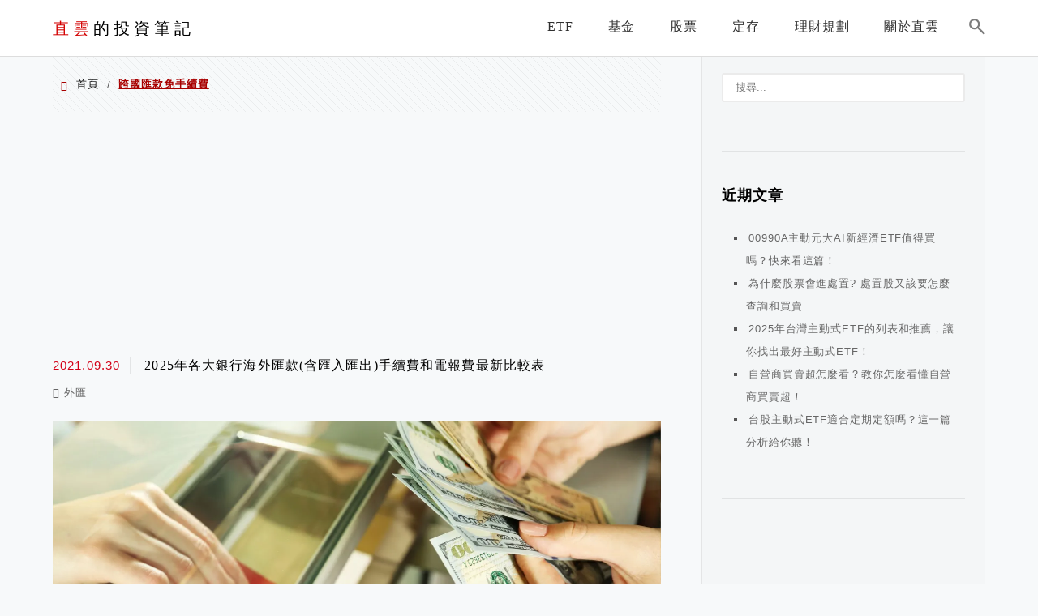

--- FILE ---
content_type: text/html; charset=utf-8
request_url: https://www.google.com/recaptcha/api2/aframe
body_size: 265
content:
<!DOCTYPE HTML><html><head><meta http-equiv="content-type" content="text/html; charset=UTF-8"></head><body><script nonce="aorSUGSNYEeWzwHu9i_Ufg">/** Anti-fraud and anti-abuse applications only. See google.com/recaptcha */ try{var clients={'sodar':'https://pagead2.googlesyndication.com/pagead/sodar?'};window.addEventListener("message",function(a){try{if(a.source===window.parent){var b=JSON.parse(a.data);var c=clients[b['id']];if(c){var d=document.createElement('img');d.src=c+b['params']+'&rc='+(localStorage.getItem("rc::a")?sessionStorage.getItem("rc::b"):"");window.document.body.appendChild(d);sessionStorage.setItem("rc::e",parseInt(sessionStorage.getItem("rc::e")||0)+1);localStorage.setItem("rc::h",'1769517685123');}}}catch(b){}});window.parent.postMessage("_grecaptcha_ready", "*");}catch(b){}</script></body></html>

--- FILE ---
content_type: text/plain
request_url: https://www.google-analytics.com/j/collect?v=1&_v=j102&a=1440790270&t=pageview&_s=1&dl=https%3A%2F%2Fchihyun.com.tw%2Ftag%2F%25E8%25B7%25A8%25E5%259C%258B%25E5%258C%25AF%25E6%25AC%25BE%25E5%2585%258D%25E6%2589%258B%25E7%25BA%258C%25E8%25B2%25BB%2F&ul=en-us%40posix&dt=%E8%B7%A8%E5%9C%8B%E5%8C%AF%E6%AC%BE%E5%85%8D%E6%89%8B%E7%BA%8C%E8%B2%BB%20%E5%BD%99%E6%95%B4%20-%20%E7%9B%B4%E9%9B%B2%E7%9A%84%E6%8A%95%E8%B3%87%E7%AD%86%E8%A8%98&sr=1280x720&vp=1280x720&_u=YEBAAAABAAAAAC~&jid=1675700823&gjid=1736273570&cid=1065347551.1769517683&tid=UA-197865936-1&_gid=364347826.1769517683&_r=1&_slc=1&gtm=45He61n1n81WKFDXCPv848110012za200zd848110012&gcd=13l3l3l3l1l1&dma=0&tag_exp=103116026~103200004~104527907~104528500~104684208~104684211~105391252~115616986~115938466~115938469~116185181~116185182~116682875~116992598~117041588&z=946088447
body_size: -450
content:
2,cG-B5CTH9WBSQ